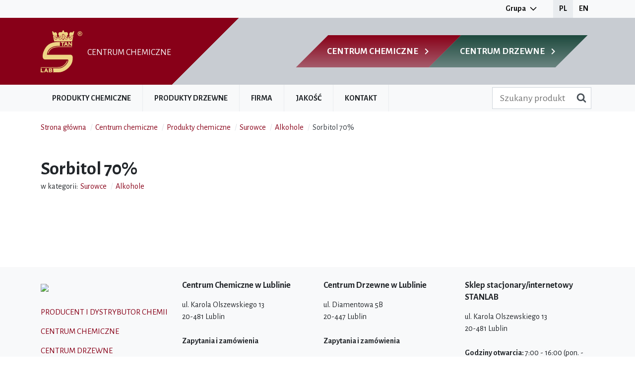

--- FILE ---
content_type: text/html; charset=utf-8
request_url: https://www.stanlab.eu/centrum-chemiczne/produkty-chemiczne/surowce/alkohole/sorbitol-70/
body_size: 12742
content:
<!DOCTYPE html>
<html lang="pl">

<head>
    <meta charset="UTF-8">
    <meta name="viewport" content="width=device-width, initial-scale=1.0">
    <meta http-equiv="X-UA-Compatible" content="ie=edge">

    <title>Sorbitol 70%</title>

    <meta name="title" content="Sorbitol 70%">
    <meta name="description" content="">
    <meta name="keywords" content="">

    <!-- Open Graph / Facebook -->
    <meta property="og:type" content="website">
    <meta property="og:url" content="https://www.stanlab.eu/centrum-chemiczne/produkty-chemiczne/surowce/alkohole/sorbitol-70/">
    <meta property="og:title" content="Sorbitol 70%">
    <meta property="og:description" content="">
    <meta property="og:image" content="https://www.stanlab.eu/site/build/img/logo.png">

    <!-- Twitter -->
    <meta property="twitter:card" content="summary_large_image">
    <meta property="twitter:url" content="https://www.stanlab.eu/centrum-chemiczne/produkty-chemiczne/surowce/alkohole/sorbitol-70/">
    <meta property="twitter:title" content="Sorbitol 70%">
    <meta property="twitter:description" content="">
    <meta property="twitter:image" content="https://www.stanlab.eu/site/build/img/logo.png">

    <link rel="canonical" href="https://www.stanlab.eu/centrum-chemiczne/produkty-chemiczne/surowce/alkohole/sorbitol-70/">



    <link rel="alternate" type="application/rss+xml" title="Rss" href="/rss/" />


    <link rel="apple-touch-icon" sizes="57x57" href="/site/assets/build/img/favicon/apple-icon-57x57.png">
    <link rel="apple-touch-icon" sizes="60x60" href="/site/assets/build/img/favicon/apple-icon-60x60.png">
    <link rel="apple-touch-icon" sizes="72x72" href="/site/assets/build/img/favicon/apple-icon-72x72.png">
    <link rel="apple-touch-icon" sizes="76x76" href="/site/assets/build/img/favicon/apple-icon-76x76.png">
    <link rel="apple-touch-icon" sizes="114x114" href="/site/assets/build/img/favicon/apple-icon-114x114.png">
    <link rel="apple-touch-icon" sizes="120x120" href="/site/assets/build/img/favicon/apple-icon-120x120.png">
    <link rel="apple-touch-icon" sizes="144x144" href="/site/assets/build/img/favicon/apple-icon-144x144.png">
    <link rel="apple-touch-icon" sizes="152x152" href="/site/assets/build/img/favicon/apple-icon-152x152.png">
    <link rel="apple-touch-icon" sizes="180x180" href="/site/assets/build/img/favicon/apple-icon-180x180.png">
    <link rel="icon" type="image/png" sizes="192x192" href="/site/assets/build/img/favicon/android-icon-192x192.png">
    <link rel="icon" type="image/png" sizes="32x32" href="/site/assets/build/img/favicon/favicon-32x32.png">
    <link rel="icon" type="image/png" sizes="96x96" href="/site/assets/build/img/favicon/favicon-96x96.png">
    <link rel="icon" type="image/png" sizes="16x16" href="/site/assets/build/img/favicon/favicon-16x16.png">
    <link rel="manifest" href="/site/assets/build/img/favicon/manifest.json">
    <meta name="msapplication-TileColor" content="#ffffff">
    <meta name="msapplication-TileImage" content="/site/assets/build/img/favicon/ms-icon-144x144.png">
    <meta name="theme-color" content="#db2b1c">


    <link rel="stylesheet" href="/site/assets/build/frontend.css?v=1.6">

    


</head>

<body
    class="no-js centrum-chemiczne"
    data-version="1.6" data-version-date="11-10-2022 11:14">

        <header>
        

        <a class="visually-hidden-focusable skip-to-content d-print-none" href="#tresc">
    Przeskocz do treści
</a>        <a class="visually-hidden-focusable skip-to-menu" href="#menu">
    Przeskocz do menu
</a>
        <div class="header-top">
    <div class="container">
        <div class="row">
            <div class="col-md-12 d-flex justify-content-md-end">
                <div class="dropdown-c act-as-dropdown">
    <a href="#" class="dropdown-trigger act-as-dropdown-trigger" data-target="other-sites">

        <span class="dropdown-trigger__text">
            Grupa
        </span>
        <svg class="dropdown-trigger__icon" xmlns="http://www.w3.org/2000/svg" height="48" width="48" viewBox="0 0 48 48">
    <title>Ikona rozwiń</title>
    <path d="M24 30.75 12 18.75 14.15 16.6 24 26.5 33.85 16.65 36 18.8Z" />
</svg>    </a>
    <ul class="dropdown act-as-dropdown-cont">
        <li class="dropdown__el">
            <a target="_blank" href="https://www.stanchem.pl/" class="dropdown__a">
                Stanchem
            </a>
        </li>
        <li class="dropdown__el">
            <a target="_blank" href="https://www.jarmag.pl/" class="dropdown__a">
                Jarmag
            </a>
        </li>
        <li class="dropdown__el">
            <a target="_blank" href="https://www.standard.pl/" class="dropdown__a">
                Standard
            </a>
        </li>
        <li class="dropdown__el">
            <a target="_blank" href="https://www.sanatorium-revita.pl/" class="dropdown__a">
                Revita
            </a>
        </li>
    </ul>
</div>                <ul class="langs">
        <li class="langs__el">
        <a href="/centrum-chemiczne/produkty-chemiczne/surowce/alkohole/sorbitol-70/" class="langs__a langs__a--current"
            title="Polski">
                                                                        PL
        </a>
    </li>
        <li class="langs__el">
        <a href="/en/chemical-center/chemical-products/raw-materials/alcohols/sorbitol-70/" class="langs__a "
            title="English">
                                                                        EN
        </a>
    </li>
    </ul>            </div>
        </div>
    </div>
</div>
<div class="header-c">
    <div class="container">
        <div class="row">
            <div class="col-md-12">
                <div class="header">

                    <a class="logo" href="/">
                        <span class="logo__title visually-hidden">Strona główna</span>
                        <svg class="logo__svg" width="84" height="85" viewBox="0 0 84 85" fill="none"
                            xmlns="http://www.w3.org/2000/svg">
                            <path
                                d="M45.4836 0C46.1679 0.363582 46.5905 0.949353 46.8321 1.67652C46.9126 1.9391 46.9931 2.22189 47.0534 2.48448C47.3352 3.53482 47.8182 3.9388 48.905 3.959C49.6295 3.9792 50.3742 3.85801 51.0987 3.85801C51.6421 3.85801 52.1855 3.85801 52.7087 3.959C53.5137 4.12059 54.1376 4.60537 54.4798 5.35273C55.0232 6.48388 55.2848 7.65542 54.9024 8.88756C54.7012 9.53393 54.3188 10.0793 53.876 10.5641C53.6144 10.8671 53.3326 11.1296 53.0509 11.4124C52.9502 11.5336 52.8496 11.6548 52.7892 11.776C52.6483 12.079 52.7288 12.2204 52.9905 12.4022C53.3125 12.6244 53.6345 12.8668 53.9163 13.1293C54.0773 13.2707 54.198 13.4727 54.2986 13.6747C54.4798 14.0787 54.3188 14.4221 53.9163 14.5837C53.554 14.7251 53.1716 14.7049 52.8093 14.6039C51.7829 14.3211 50.998 13.7353 50.5955 12.685C50.2132 11.675 50.0119 10.6045 49.871 9.53393C49.871 9.51373 49.871 9.49353 49.8106 9.45313C49.7503 9.75611 49.6899 10.0591 49.6496 10.3621C49.4886 12.0184 49.8911 13.4727 51.0987 14.6443C52.105 15.6138 53.3326 15.9774 54.7012 15.9976C54.7615 15.9976 54.8219 15.9774 54.8622 15.9572C55.2647 15.6542 55.3653 15.1896 55.164 14.7251C55.0433 14.4221 54.9225 14.0989 54.9024 13.7757C54.8622 13.0485 55.7074 12.5436 56.3313 12.9274C56.8546 13.2505 56.9753 13.5737 56.8345 14.1393C56.7741 14.3817 56.6533 14.6039 56.5326 14.8261C56.3313 15.2098 56.3716 15.634 56.6936 15.9572C56.7338 15.9976 56.8143 16.0178 56.8546 16.0178C58.4848 16.1996 59.8533 15.6542 60.6986 14.0989C61.2017 13.1293 61.4432 12.0992 61.5841 11.0287C61.6445 10.5641 61.6847 10.0995 61.7451 9.61472C61.4231 9.67532 61.3225 9.89751 61.2621 10.1197C61.1212 10.6045 61.0206 11.0892 60.92 11.574C60.8596 11.8568 60.7791 12.1598 60.7187 12.4426C60.5376 13.1899 60.1149 13.7959 59.5313 14.2807C59.0885 14.6443 58.5854 14.8463 57.9816 14.7049C57.2169 14.5231 56.9351 13.7555 57.4382 13.1293C57.6194 12.9072 57.8609 12.7052 58.1225 12.5638C58.3036 12.4426 58.364 12.3214 58.3238 12.1396C58.2634 11.7962 58.1628 11.473 58.1024 11.1296C57.9212 10.2611 57.6596 9.39253 57.5791 8.50378C57.3577 6.32228 58.3841 4.74676 60.6382 3.9792C61.1011 3.81761 61.5439 3.89841 61.9665 4.12059C62.1879 4.24179 62.4093 4.38318 62.6306 4.50438C62.7111 4.54477 62.7916 4.60537 62.8923 4.64577C63.496 4.90836 63.7979 4.84776 64.1602 4.28219C64.4017 3.9186 64.6029 3.53482 64.8444 3.17124C65.4885 2.24209 66.5149 1.85831 67.5815 2.14109C67.4608 2.72686 67.3601 3.33283 67.2394 3.9186C66.8973 5.45373 66.5551 6.98885 66.2331 8.52398C66.1325 8.96835 65.891 9.29154 65.5086 9.53393C65.2671 9.67532 65.0457 9.81671 64.8243 9.9783C64.5426 10.1803 64.2407 10.4025 63.9992 10.6449C63.4759 11.17 63.1539 11.776 63.1539 12.5436C63.1338 13.5535 62.9929 14.5433 62.6709 15.4926C62.5501 15.8764 62.3891 16.2602 62.1677 16.6238C61.5841 17.6337 60.6583 18.0579 59.5112 17.8761C58.7263 17.7549 57.9816 17.5327 57.2169 17.3711C57.0558 17.3307 56.8948 17.3105 56.6936 17.2903C56.7338 17.3509 56.754 17.3913 56.7942 17.4317C57.8407 18.2397 59.008 18.7043 60.3564 18.6235C61.3023 18.5629 62.0067 18.0983 62.53 17.3105C62.9929 16.6036 63.174 15.8158 63.2747 14.9877C63.3753 14.0787 63.5162 13.1899 63.7174 12.3012C63.7979 11.9376 63.9992 11.5538 64.2206 11.2508C64.5828 10.7257 65.1866 10.6045 65.7904 10.8267C65.6897 11.3922 65.5891 11.9578 65.4885 12.5436C65.0256 14.9675 64.5828 17.3913 64.0998 19.8152C63.9388 20.6232 63.7174 21.4109 63.5162 22.2189C63.4759 22.4209 63.3552 22.5017 63.1539 22.5017C51.2798 22.5017 39.3856 22.5017 27.5115 22.5017C27.2901 22.5017 27.1895 22.4209 27.1492 22.2189C26.9077 21.1685 26.6058 20.1182 26.4046 19.0477C25.8813 16.4016 25.3983 13.7555 24.9153 11.1094C24.8952 11.0287 24.8952 10.9277 24.875 10.8469C25.5392 10.6045 26.1228 10.7863 26.5253 11.372C26.8675 11.877 27.0285 12.4426 27.1291 13.0284C27.27 13.8969 27.3505 14.7655 27.4712 15.6138C27.5719 16.3006 27.8134 16.947 28.2159 17.5125C28.9404 18.5023 29.9467 18.8053 31.114 18.6639C32.1001 18.5427 32.9856 18.1589 33.7705 17.5529C33.8108 17.5125 33.8712 17.4721 33.8913 17.3711C33.6699 17.4115 33.4485 17.4519 33.2272 17.4923C32.5429 17.6539 31.8586 17.8357 31.1542 17.9569C29.9266 18.1589 29.0008 17.6741 28.3769 16.6036C27.914 15.7754 27.7127 14.8665 27.592 13.9373C27.5115 13.3313 27.4914 12.7254 27.431 12.1396C27.4109 12.0184 27.3907 11.8972 27.3505 11.7962C27.0486 11.069 26.5052 10.5439 25.8612 10.1197C25.5794 9.9379 25.2977 9.75611 25.036 9.59452C24.714 9.39253 24.4927 9.10975 24.4122 8.72597C24.0499 7.04945 23.6675 5.37293 23.3052 3.69642C23.2046 3.23184 23.1241 2.74706 23.0436 2.28249C24.0096 2.0401 25.0562 2.28249 25.6801 3.15104C25.9216 3.47423 26.1228 3.83781 26.3442 4.20139C26.8473 5.02955 27.1694 5.13054 28.0146 4.64577C28.236 4.52457 28.4574 4.38318 28.6788 4.26199C29.1215 4.0196 29.6046 3.9792 30.0674 4.14079C31.2951 4.58517 32.3215 5.29214 32.8045 6.58487C33.1467 7.45343 33.1467 8.36238 32.9856 9.25114C32.8246 10.1399 32.5831 11.0085 32.3618 11.877C32.3416 11.9174 32.3416 11.978 32.3215 12.0184C32.2209 12.5234 32.2209 12.5032 32.6435 12.786C32.8045 12.887 32.9454 13.0082 33.0662 13.1495C33.3479 13.4525 33.529 13.8161 33.3479 14.2403C33.1668 14.6847 32.7844 14.8463 32.3416 14.8867C31.758 14.9271 31.3152 14.6443 30.8926 14.2807C30.1681 13.6343 29.8662 12.786 29.6851 11.8568C29.5844 11.3114 29.4435 10.7661 29.3027 10.2409C29.2423 10.0187 29.1215 9.81671 28.8197 9.75611C28.88 10.3015 28.9404 10.8469 29.0209 11.3518C29.1417 12.2204 29.3429 13.0687 29.7052 13.8565C30.2284 15.0483 31.0737 15.8764 32.402 16.0986C32.7643 16.1592 33.1467 16.1592 33.5089 16.1592C34.0523 16.139 34.3542 15.5532 34.1127 15.0483C33.9718 14.7655 33.8309 14.4625 33.7504 14.1595C33.6297 13.6545 33.9114 13.1899 34.3743 12.988C34.8171 12.8062 35.3001 12.9678 35.5818 13.3919C35.7831 13.6747 35.7429 13.9979 35.6624 14.3009C35.6221 14.5029 35.5215 14.6847 35.441 14.8665C35.1995 15.3512 35.4007 15.6946 35.763 16.0784C35.8032 16.1188 35.9039 16.1188 35.9642 16.1188C38.6208 16.0784 40.5529 14.4423 40.9554 11.9376C41.056 11.2306 40.9956 10.2409 40.7743 9.57432C40.7139 9.93791 40.6937 10.2207 40.6334 10.5237C40.4925 11.3518 40.2912 12.18 39.9692 12.9678C39.5063 14.0787 38.6007 14.6039 37.4938 14.8059C37.2523 14.8463 36.9705 14.8059 36.729 14.7251C36.2862 14.5837 36.1252 14.2201 36.3265 13.7959C36.4271 13.5737 36.568 13.3717 36.7491 13.2101C37.0309 12.9476 37.3529 12.7254 37.6749 12.5032C37.8963 12.3416 37.9768 12.2002 37.8762 11.9578C37.7957 11.7962 37.6749 11.6346 37.5542 11.4932C37.1919 11.0892 36.8095 10.7055 36.4472 10.2813C35.5013 9.10975 35.3806 7.79681 35.8032 6.40308C35.8435 6.30209 35.8636 6.18089 35.9039 6.0799C36.3869 4.68617 37.3529 3.959 38.8221 3.9388C39.3655 3.9388 39.929 4.0398 40.4724 4.0398C41.0963 4.0398 41.7202 4.0398 42.344 3.959C42.9277 3.87821 43.3101 3.49443 43.4912 2.92885C43.612 2.56527 43.6925 2.20169 43.8132 1.83811C44.0346 1.09075 44.4774 0.484776 45.1616 0.080796C45.222 0 45.3428 0 45.4836 0ZM55.003 17.3711C54.9829 17.3509 54.9628 17.3307 54.9427 17.3105C54.9225 17.3105 54.9024 17.3105 54.9024 17.3105C54.8219 17.3307 54.7414 17.3509 54.6609 17.3711C53.4735 17.7145 52.266 17.9367 51.0182 17.7953C49.4283 17.6135 48.261 16.6642 47.8182 15.1088C47.5566 14.1999 47.4962 13.2505 47.5566 12.3012C47.5968 11.5538 47.6572 10.7863 47.6169 10.0389C47.5767 8.94815 47.0736 8.20079 46.027 7.75641C45.0409 7.35243 43.3705 8.0392 43.0686 9.19054C42.8874 9.89751 42.8472 10.5843 42.9076 11.3114C43.0082 12.4224 43.0484 13.5333 42.8472 14.6443C42.5453 16.3006 41.539 17.3913 39.929 17.7347C38.9629 17.9367 38.017 17.8761 37.051 17.6741C36.568 17.5731 36.085 17.4317 35.5215 17.3105C35.6624 17.4519 35.7227 17.5529 35.8234 17.6135C36.0649 17.7751 36.3265 17.9367 36.6083 18.0377C37.9969 18.5629 39.4057 18.6235 40.8145 18.1589C42.1025 17.7347 43.0082 16.8864 43.4308 15.5936C43.6522 14.9069 43.6925 14.1999 43.6723 13.4727C43.6321 12.4022 43.6321 11.3114 43.6522 10.2207C43.6522 9.91771 43.7327 9.57432 43.8736 9.31174C44.1956 8.74616 45.0207 8.48358 45.7453 8.68557C46.349 8.86736 46.8321 9.21074 46.8522 10.0389C46.8723 10.9479 46.8723 11.8366 46.8723 12.7456C46.8723 13.4323 46.8119 14.1191 46.9126 14.8059C47.1339 16.4016 47.9993 17.5327 49.5289 18.0781C50.0723 18.2801 50.6559 18.3811 51.2194 18.4215C52.266 18.5023 53.2924 18.3609 54.2383 17.8761C54.5402 17.7549 54.7615 17.5529 55.003 17.3711ZM45.2824 19.6536C45.9868 19.7344 46.4698 19.1284 46.4698 18.3609C46.4698 17.5327 45.9465 17.1085 45.3025 17.0883C44.739 17.0681 44.095 17.4923 44.1151 18.4013C44.1352 19.189 44.578 19.6738 45.2824 19.6536Z"
                                fill="#EED484"></path>
                            <path
                                d="M38.7822 23.6125C38.7822 26.3393 38.7822 29.0258 38.7822 31.7325C38.6815 31.7325 38.6212 31.7527 38.5407 31.7325C36.7092 31.6517 34.8778 31.6517 33.0464 31.7729C29.3835 32.0355 25.8213 32.7626 22.5006 34.4391C18.073 36.661 14.9937 40.0747 13.4642 44.8416C13.0617 46.0536 12.8202 47.3059 12.7598 48.5784C12.7397 48.841 12.7598 49.1036 12.7598 49.4066C12.9208 49.4066 13.0214 49.4066 13.1422 49.4066C28.4577 49.4066 43.7733 49.4066 59.0688 49.4066C59.8537 49.4066 60.6386 49.4672 61.3832 49.7096C62.953 50.2348 63.8385 51.3659 64.2813 52.9212C64.5429 53.8302 64.6637 54.7795 64.6435 55.7289C64.6033 58.2538 64.402 60.7786 63.7781 63.2429C62.9731 66.3738 61.5241 69.2016 59.592 71.7871C55.426 77.3822 50.1129 81.4422 43.5117 83.7247C40.9557 84.6134 38.3193 85.0376 35.6023 84.9972C31.9395 84.9568 28.2565 84.9366 24.5936 84.9164C24.5333 84.9164 24.4729 84.9164 24.3723 84.9164C25.137 84.3711 25.7207 83.7247 25.8012 82.7753C25.8817 81.7654 25.2377 81.1796 24.493 80.6948C25.6804 79.4223 25.6804 78.6345 24.5131 76.8772C24.654 76.8772 24.7748 76.8772 24.8955 76.8772C28.0351 76.8974 31.1747 76.9378 34.3143 76.958C35.3407 76.958 36.3671 76.958 37.3935 76.8974C39.7079 76.7762 41.9218 76.1501 43.9746 75.0997C48.6638 72.696 52.2462 69.1612 54.6814 64.4548C55.1644 63.5257 55.5065 62.5561 55.6474 61.526C55.7279 60.9402 55.7279 60.3545 55.4864 59.7889C55.3254 59.4455 55.1241 59.2031 54.7015 59.1627C54.0374 59.1223 53.3732 58.9809 52.7091 58.9809C39.2249 58.9607 25.7408 58.9809 12.2567 58.9809C11.2101 58.9809 10.1837 59.0011 9.13719 59.0011C8.45292 59.0011 7.78878 58.9203 7.14476 58.6981C5.75609 58.1932 4.93094 57.163 4.46806 55.8097C4.12592 54.7997 4.00517 53.7696 3.98504 52.7192C3.94479 50.9619 4.1863 49.245 4.42781 47.5079C4.66931 45.9122 5.29321 44.4376 5.87685 42.9631C6.98375 40.0747 8.35229 37.3074 10.1233 34.7623C13.4239 29.9954 17.8918 26.9251 23.4264 25.3294C25.7005 24.683 27.9949 24.2791 30.3294 24.0165C33.0665 23.7135 35.8036 23.6125 38.5407 23.5923C38.6212 23.6125 38.7017 23.6125 38.7822 23.6125Z"
                                fill="#EED484"></path>
                            <path
                                d="M53.2523 61.4053C53.5944 61.5265 53.9164 61.6477 54.2787 61.7689C54.0976 62.1728 53.9366 62.5566 53.7756 62.9202C52.1454 66.4752 49.8913 69.5455 46.7517 71.9289C44.1354 73.9286 41.1971 75.181 37.9166 75.6052C37.0713 75.7264 36.226 75.7668 35.3606 75.7668C23.6677 75.7668 11.9948 75.7668 0.301884 75.7668C0.201256 75.7668 0.120753 75.7668 0 75.7668C0 75.4032 0 75.0396 0 74.6558C0.100628 74.6558 0.18113 74.6558 0.281758 74.6558C11.5923 74.6558 22.923 74.676 34.2336 74.6356C41.5794 74.6154 47.2146 71.424 51.1995 65.2633C51.9441 64.1321 52.5479 62.9202 53.0913 61.6679C53.1718 61.6073 53.212 61.5265 53.2523 61.4053Z"
                                fill="#EED484"></path>
                            <path
                                d="M15.5367 46.9626C15.1342 46.8616 14.7719 46.7404 14.3694 46.6394C14.6512 45.589 14.9933 44.5993 15.416 43.6297C17.2474 39.5091 20.3266 36.7015 24.4523 34.9846C26.5655 34.116 28.7793 33.5908 31.0334 33.2879C33.4485 32.9647 35.8636 32.8637 38.2987 32.9445C38.5403 32.9445 38.7818 32.9445 39.0233 32.9445C47.0131 32.9445 54.9829 32.9445 62.9727 32.9445C63.0733 32.9445 63.174 32.9445 63.2947 32.9445C63.2947 33.2879 63.2947 33.611 63.2947 33.9746C63.1538 33.9746 63.0331 33.9746 62.9123 33.9746C55.969 33.9746 49.0458 33.9746 42.1025 33.9746C40.3314 33.9746 38.5403 33.9544 36.7692 33.9544C33.6497 33.9746 30.5504 34.2978 27.5316 35.1664C24.9152 35.9137 22.5002 37.0651 20.4272 38.8426C18.0122 40.9231 16.4424 43.5287 15.5971 46.599C15.5971 46.7202 15.577 46.801 15.5367 46.9626Z"
                                fill="#EED484"></path>
                            <path
                                d="M16.5833 84.9569C16.5833 82.2502 16.5833 79.5839 16.5833 76.8975C16.684 76.8975 16.7846 76.8975 16.8651 76.8975C18.4349 76.8975 20.0047 76.8975 21.5745 76.8975C21.7556 76.8975 21.9367 76.9581 22.0978 77.0389C22.9229 77.5438 23.5267 78.8972 22.782 79.9879C22.6411 80.1899 22.4801 80.4121 22.3191 80.6343C22.3996 80.6949 22.46 80.7353 22.5204 80.7959C23.0437 81.1998 23.426 81.6846 23.5468 82.331C23.7078 83.1591 23.3657 83.7853 22.7216 84.2499C22.1179 84.6741 21.4336 84.8559 20.7091 84.9165C20.1858 84.9569 19.6424 84.9367 19.1192 84.9569C18.2739 84.9569 17.4487 84.9569 16.5833 84.9569ZM18.5758 81.6442C18.5758 82.2098 18.5758 82.7552 18.5758 83.3813C19.0387 83.3813 19.5217 83.4015 19.9846 83.3813C20.2865 83.3611 20.6085 83.3207 20.9103 83.2601C21.333 83.1591 21.5141 82.8764 21.494 82.432C21.4739 82.0482 21.2122 81.6846 20.8298 81.6644C20.0852 81.624 19.3405 81.6442 18.5758 81.6442ZM18.5959 79.9273C19.1795 79.9273 19.7229 79.9273 20.2663 79.9273C20.4475 79.9273 20.6286 79.8869 20.8097 79.8263C21.1116 79.7051 21.2927 79.4223 21.2324 79.1193C21.172 78.776 20.9103 78.5538 20.5682 78.5336C20.0047 78.5134 19.4211 78.5134 18.8575 78.4932C18.777 78.4932 18.6965 78.4932 18.616 78.4932C18.5959 78.9982 18.5959 79.4425 18.5959 79.9273Z"
                                fill="#EED484"></path>
                            <path
                                d="M63.3351 23.6125C63.3351 26.3393 63.3351 29.046 63.3351 31.7729C62.8923 31.7729 62.4496 31.7527 62.0068 31.7729C61.6647 31.7931 61.4634 31.6719 61.242 31.4093C60.0949 29.9348 58.9276 28.4602 57.7804 27.0059C57.7201 26.9251 57.6597 26.8443 57.5389 26.7231C57.5389 28.44 57.5389 30.0762 57.5389 31.7527C56.9351 31.7527 56.3515 31.7527 55.7477 31.7527C55.7477 29.046 55.7477 26.3393 55.7477 23.5923C56.3314 23.5923 56.8748 23.5923 57.4383 23.5923C57.4987 23.5923 57.5792 23.6933 57.6395 23.7741C58.8672 25.3496 60.0747 26.9251 61.3024 28.5006C61.3628 28.5612 61.4232 28.642 61.5238 28.743C61.5238 26.9857 61.5238 25.3092 61.5238 23.5923C62.1477 23.6125 62.7313 23.6125 63.3351 23.6125Z"
                                fill="#EED484"></path>
                            <path
                                d="M55.2044 31.7729C54.5201 31.7729 53.8761 31.7729 53.2119 31.7729C53.1516 31.7729 53.0509 31.6719 53.0308 31.6113C52.8497 31.1669 52.6686 30.7023 52.4874 30.2378C52.4271 30.0964 52.3667 30.0358 52.2057 30.0358C51.3604 30.0358 50.495 30.0358 49.6497 30.0358C49.5088 30.0358 49.4485 30.0762 49.4082 30.2176C49.2271 30.7023 49.046 31.1669 48.8447 31.6315C48.8246 31.6921 48.7239 31.7729 48.6636 31.7729C48.0598 31.7931 47.4762 31.7729 46.8523 31.7729C46.9328 31.5305 46.9931 31.3083 47.0736 31.1063C48.0397 28.6824 48.9856 26.2788 49.9516 23.8549C50.0321 23.6529 50.1126 23.5923 50.334 23.5923C50.7768 23.6125 51.1994 23.5923 51.6422 23.6125C51.7227 23.6125 51.8434 23.6933 51.8635 23.7539C52.9704 26.3797 54.0572 29.0258 55.1641 31.6517C55.1641 31.6719 55.1843 31.7123 55.2044 31.7729ZM51.7428 28.3188C51.461 27.5715 51.1994 26.8443 50.9378 26.1374C50.9176 26.1374 50.8975 26.1374 50.8774 26.1374C50.656 26.8645 50.4346 27.5715 50.2132 28.3188C50.7164 28.3188 51.1994 28.3188 51.7428 28.3188Z"
                                fill="#EED484"></path>
                            <path
                                d="M15.2349 84.9368C14.5506 84.9368 13.8865 84.9368 13.2425 84.9368C13.1821 84.9368 13.1016 84.856 13.0613 84.7752C12.8601 84.3309 12.6789 83.8663 12.5179 83.4017C12.4576 83.2603 12.3972 83.2199 12.2563 83.2199C11.411 83.2199 10.5456 83.2199 9.70035 83.2199C9.55947 83.2199 9.49909 83.2805 9.45884 83.4017C9.27771 83.8663 9.09658 84.3309 8.89533 84.7954C8.8752 84.856 8.7947 84.9166 8.75445 84.9166C8.15068 84.9166 7.54691 84.9166 6.90289 84.9166C6.9834 84.6944 7.02365 84.5127 7.10415 84.3309C8.07018 81.9272 9.0362 79.5235 10.0022 77.1198C10.0626 76.938 10.1632 76.8774 10.3444 76.8774C10.7871 76.8976 11.2098 76.8774 11.6525 76.8774C11.7934 76.8774 11.8538 76.8976 11.9142 77.039C12.9808 79.5841 14.0676 82.1494 15.1343 84.6944C15.1745 84.7752 15.1946 84.856 15.2349 84.9368ZM11.7733 81.5232C11.4915 80.7758 11.2299 80.0689 10.9481 79.3417C10.928 79.3417 10.9079 79.3417 10.8878 79.3417C10.6664 80.0689 10.445 80.7758 10.2035 81.503C10.767 81.5232 11.25 81.5232 11.7733 81.5232Z"
                                fill="#EED484"></path>
                            <path
                                d="M40.4525 25.2489C40.4525 24.6833 40.4525 24.1582 40.4525 23.6128C42.9682 23.6128 45.504 23.6128 48.0197 23.6128C48.0197 24.1582 48.0197 24.6833 48.0197 25.2287C47.0738 25.2287 46.1279 25.2287 45.1619 25.2287C45.1619 27.4102 45.1619 29.5715 45.1619 31.753C44.538 31.753 43.9342 31.753 43.3103 31.753C43.3103 29.5917 43.3103 27.4304 43.3103 25.2489C42.3443 25.2489 41.3984 25.2489 40.4525 25.2489Z"
                                fill="#EED484"></path>
                            <path
                                d="M79.2344 2.26221C81.7098 2.26221 83.7425 4.3831 83.7425 6.92817C83.7425 9.49345 81.6696 11.5537 79.0533 11.5537C76.4973 11.5537 74.4646 9.47325 74.4646 6.86758C74.4646 4.28211 76.5577 2.26221 79.2344 2.26221ZM82.8369 6.90798C82.8369 4.84768 81.2067 3.19136 79.1539 3.19136C77.081 3.19136 75.4105 4.82748 75.3904 6.84738C75.3904 8.92787 77.0407 10.5842 79.1136 10.6044C81.1463 10.6044 82.8167 8.94807 82.8369 6.90798Z"
                                fill="#EED484"></path>
                            <path
                                d="M2.05306 83.3207C3.4216 83.3207 4.70964 83.3207 6.03792 83.3207C6.03792 83.8661 6.03792 84.3913 6.03792 84.9165C4.06562 84.9165 2.11343 84.9165 0.121002 84.9165C0.121002 82.23 0.121002 79.5637 0.121002 76.8975C0.744895 76.8975 1.36879 76.8975 2.05306 76.8975C2.05306 79.0386 2.05306 81.1594 2.05306 83.3207Z"
                                fill="#EED484"></path>
                            <path
                                d="M79.8181 7.21111C80.5024 7.79688 80.8244 8.60484 81.3074 9.3522C80.8646 9.3522 80.4822 9.3522 80.0999 9.3522C80.0596 9.3522 80.0194 9.25121 79.9791 9.19061C79.7376 8.76643 79.5162 8.34225 79.2747 7.91807C79.0131 7.4535 78.5703 7.31211 78.0471 7.3525C78.0471 8.01907 78.0471 8.66544 78.0471 9.332C77.7049 9.332 77.3829 9.332 77.0408 9.332C77.0408 7.71608 77.0408 6.10017 77.0408 4.46405C77.1011 4.46405 77.1615 4.44385 77.2018 4.44385C78.0471 4.46405 78.8923 4.42365 79.7376 4.48425C80.5627 4.54484 80.9854 5.02962 81.0055 5.77698C81.0256 6.40315 80.7238 6.86773 80.0999 7.08992C79.9992 7.15051 79.9187 7.17071 79.8181 7.21111ZM78.0471 6.60514C78.5703 6.54454 79.0735 6.52434 79.5565 6.42335C79.959 6.34255 80.0999 5.93857 79.8584 5.61539C79.7577 5.4942 79.5766 5.373 79.4156 5.3528C78.9728 5.29221 78.5099 5.27201 78.0471 5.25181C78.0471 5.71638 78.0471 6.12036 78.0471 6.60514Z"
                                fill="#EED484"></path>
                        </svg>
                                                                                                                        <span class="logo__extra">Centrum chemiczne</span>
                    </a>


                    <ul class="sub-sites  sub-sites--has-current">

    <li class="sub-sites__el sub-sites__el--chem">
        <a href="/centrum-chemiczne/" class="sub-sites__a sub-sites__a--chemsub-sites__a--current         ">
            <span class="sub-sites__text">Centrum chemiczne</span>
            <svg class="sub-sites__icon" version="1.1" xmlns="http://www.w3.org/2000/svg" width="24" height="24"
    viewBox="0 0 24 24" role="presentation">
    <title>Ikona klawisza w prawo</title>
    <path d="M8.578 16.359l4.594-4.594-4.594-4.594 1.406-1.406 6 6-6 6z"></path>
</svg>        </a>
    </li>
    <li class="sub-sites__el sub-sites__el--drz">
        <a href="/centrum-drzewne/" class="sub-sites__a
            sub-sites__a--drz ">
            <span class="sub-sites__text">Centrum drzewne</span>
            <svg class="sub-sites__icon" version="1.1" xmlns="http://www.w3.org/2000/svg" width="24" height="24"
    viewBox="0 0 24 24" role="presentation">
    <title>Ikona klawisza w prawo</title>
    <path d="M8.578 16.359l4.594-4.594-4.594-4.594 1.406-1.406 6 6-6 6z"></path>
</svg>        </a>
    </li>

</ul>                    <a id="menu-trigger" class="menu-trigger menu-trigger--closed" href="#" aria-label="Otwórz menu" title="Otwórz menu">

    <svg class="menu-trigger__icon menu-trigger__icon--open" xmlns="http://www.w3.org/2000/svg" height="48" width="48"
        viewBox="0 0 48 48" role="img">
        <title>
            Ikona menu
        </title>
        <path d="M6 36V33H42V36ZM6 25.5V22.5H42V25.5ZM6 15V12H42V15Z" />
    </svg>


    <svg class="menu-trigger__icon menu-trigger__icon--close" version="1.1" xmlns="http://www.w3.org/2000/svg"
        width="24" height="24" viewBox="0 0 24 24" role="img">
        <title>
            Ikona zamknij</title>
        <path
            d="M18.984 6.422l-5.578 5.578 5.578 5.578-1.406 1.406-5.578-5.578-5.578 5.578-1.406-1.406 5.578-5.578-5.578-5.578 1.406-1.406 5.578 5.578 5.578-5.578z">
        </path>
    </svg>
</a>
                </div>


            </div>
        </div>
    </div>
</div>

<div class="menu-c" id="menu-c">

    <div class="container">
        <div class="row">
            <div class="col-md-12">
                <div class="menu-c__inner">
                    <ul class="menu menu--visible "  id="menu"
    >
    
    <li class="menu__el  menu__el--has-sub">
        <a class="menu__link" href="/centrum-chemiczne/produkty-chemiczne/" >Produkty chemiczne</a>
                <ul class="menu__sub">
                        <li class="menu__sub-el">
                <a class="menu__sub-link" href="/centrum-chemiczne/produkty-chemiczne/surowce/" >Surowce</a>
            </li>
                        <li class="menu__sub-el">
                <a class="menu__sub-link" href="/centrum-chemiczne/produkty-chemiczne/odczynniki/" >Odczynniki</a>
            </li>
                        <li class="menu__sub-el">
                <a class="menu__sub-link" href="/centrum-chemiczne/produkty-chemiczne/wyposazenie-laboratorium/" >Wyposażenie laboratorium</a>
            </li>
                        <li class="menu__sub-el">
                <a class="menu__sub-link" href="/centrum-chemiczne/produkty-chemiczne/dodatki-spozywcze/" >Dodatki spożywcze</a>
            </li>
                        <li class="menu__sub-el">
                <a class="menu__sub-link" href="/centrum-chemiczne/produkty-chemiczne/zywnosc/" >Żywność</a>
            </li>
                        <li class="menu__sub-el">
                <a class="menu__sub-link" href="/centrum-chemiczne/produkty-chemiczne/nawozy/" >Nawozy</a>
            </li>
                    </ul>
            </li>

    
    <li class="menu__el  menu__el--has-sub">
        <a class="menu__link" href="/centrum-drzewne/produkty-drzewne/" >Produkty drzewne</a>
                <ul class="menu__sub">
                        <li class="menu__sub-el">
                <a class="menu__sub-link" href="/centrum-drzewne/produkty-drzewne/branza-reklamowa/" >Branża reklamowa</a>
            </li>
                        <li class="menu__sub-el">
                <a class="menu__sub-link" href="/centrum-drzewne/produkty-drzewne/hale-i-konstrukcje-lekkie/" >Hale i konstrukcje lekkie</a>
            </li>
                        <li class="menu__sub-el">
                <a class="menu__sub-link" href="/centrum-drzewne/produkty-drzewne/transport/" >Transport</a>
            </li>
                        <li class="menu__sub-el">
                <a class="menu__sub-link" href="/centrum-drzewne/produkty-drzewne/meblarstwo/" >Meblarstwo</a>
            </li>
                        <li class="menu__sub-el">
                <a class="menu__sub-link" href="/centrum-drzewne/produkty-drzewne/branza-budowlana/" >Branża budowlana</a>
            </li>
                        <li class="menu__sub-el">
                <a class="menu__sub-link" href="/centrum-drzewne/produkty-drzewne/branza-opakowaniowa/" >Branża opakowaniowa</a>
            </li>
                    </ul>
            </li>

    
    <li class="menu__el  menu__el--has-sub">
        <a class="menu__link" href="/o-firmie/" >Firma</a>
                <ul class="menu__sub">
                        <li class="menu__sub-el">
                <a class="menu__sub-link" href="/o-firmie/aktualnosci/" >Aktualności</a>
            </li>
                        <li class="menu__sub-el">
                <a class="menu__sub-link" href="/o-firmie/dane-firmy/" >Dane firmy</a>
            </li>
                        <li class="menu__sub-el">
                <a class="menu__sub-link" href="/o-firmie/osiagniecia/" >Osiągnięcia</a>
            </li>
                        <li class="menu__sub-el">
                <a class="menu__sub-link" href="/o-firmie/informacja-o-realizowanej-strategii-podatkowej/" >Informacja o realizowanej strategii podatkowej</a>
            </li>
                        <li class="menu__sub-el">
                <a class="menu__sub-link" href="/o-firmie/galeria/" >Galeria</a>
            </li>
                        <li class="menu__sub-el">
                <a class="menu__sub-link" href="/o-firmie/multimedia/" >Multimedia</a>
            </li>
                        <li class="menu__sub-el">
                <a class="menu__sub-link" href="/o-firmie/status-duzego-przedsiebiorcy/" >Status dużego przedsiębiorcy</a>
            </li>
                        <li class="menu__sub-el">
                <a class="menu__sub-link" href="/o-firmie/zgloszenia-sygnalistow/" >Zgłoszenia sygnalistów</a>
            </li>
                    </ul>
            </li>

    
    <li class="menu__el  menu__el--has-sub">
        <a class="menu__link" href="/jakosc/" >Jakość</a>
                <ul class="menu__sub">
                        <li class="menu__sub-el">
                <a class="menu__sub-link" href="/jakosc/polityka-jakosci/" >Polityka jakości</a>
            </li>
                        <li class="menu__sub-el">
                <a class="menu__sub-link" href="/jakosc/polityka-ochrony-srodowiska/" >Polityka ochrony środowiska</a>
            </li>
                        <li class="menu__sub-el">
                <a class="menu__sub-link" href="/jakosc/polityka-biznesu/" >Polityka biznesu</a>
            </li>
                        <li class="menu__sub-el">
                <a class="menu__sub-link" href="/jakosc/reach/" >REACH</a>
            </li>
                    </ul>
            </li>

    
    <li class="menu__el  menu__el--has-sub">
        <a class="menu__link" href="/kontakt/" >Kontakt</a>
                <ul class="menu__sub">
                        <li class="menu__sub-el">
                <a class="menu__sub-link" href="/kontakt/rodo/" >RODO</a>
            </li>
                        <li class="menu__sub-el">
                <a class="menu__sub-link" href="/kontakt/polityka-prywatnosci/" >Polityka prywatności</a>
            </li>
                        <li class="menu__sub-el">
                <a class="menu__sub-link" href="/kontakt/wyszukiwarka/" >Wyszukiwarka</a>
            </li>
                        <li class="menu__sub-el">
                <a class="menu__sub-link" href="/kontakt/mapa-strony/" >Mapa strony</a>
            </li>
                        <li class="menu__sub-el">
                <a class="menu__sub-link" href="/kontakt/kariera/" >Kariera</a>
            </li>
                    </ul>
            </li>

    </ul>                    <form method="GET" action="/wyszukiwarka-produktow/" class="search-form">

    <label for="search-products-q" class="form-label visually-hidden">
        Wpisz szukaną frazę by znaleźć produkt
    </label>
    <input id="search-products-q" name="q" class="form-input form-input--block" type="text"
        value="" placeholder="Szukany produkt">

    <button class="submit-btn" type="submit" name="submit"><span
            class="submit-btn__text visually-hidden">Szukaj
        </span>
        <svg class="submit-btn__icon" version="1.1" xmlns="http://www.w3.org/2000/svg" width="26" height="28"
    viewBox="0 0 26 28" role="presentation">
    <title>Ikona wyszukiwania</title>
    <path
        d="M18 13c0-3.859-3.141-7-7-7s-7 3.141-7 7 3.141 7 7 7 7-3.141 7-7zM26 26c0 1.094-0.906 2-2 2-0.531 0-1.047-0.219-1.406-0.594l-5.359-5.344c-1.828 1.266-4.016 1.937-6.234 1.937-6.078 0-11-4.922-11-11s4.922-11 11-11 11 4.922 11 11c0 2.219-0.672 4.406-1.937 6.234l5.359 5.359c0.359 0.359 0.578 0.875 0.578 1.406z">
    </path>
</svg>    </button>

</form>                </div>
            </div>
        </div>
    </div>
</div>
<div class="breadcrumb-c">
    <div class="container">
        <div class="row">
            <div class="col-md-12">
                                <ul class="breadcrumb">
        <li class="breadcrumb__el ">
        <a href="/" class="breadcrumb__a">Strona główna</a>
    </li>
        <li class="breadcrumb__el ">
        <a href="/centrum-chemiczne/" class="breadcrumb__a">Centrum chemiczne</a>
    </li>
        <li class="breadcrumb__el ">
        <a href="/centrum-chemiczne/produkty-chemiczne/" class="breadcrumb__a">Produkty chemiczne</a>
    </li>
        <li class="breadcrumb__el ">
        <a href="/centrum-chemiczne/produkty-chemiczne/surowce/" class="breadcrumb__a">Surowce</a>
    </li>
        <li class="breadcrumb__el ">
        <a href="/centrum-chemiczne/produkty-chemiczne/surowce/alkohole/" class="breadcrumb__a">Alkohole</a>
    </li>
        <li class="breadcrumb__el breadcrumb__el--last">
        Sorbitol 70%
    </li>
</ul>
                            </div>
        </div>
    </div>
</div>    </header>
    

    <main>
<div class="page-c">

    <div id="tresc">
        

<div class="container">
    <div class="row">
        <div class="col-md-12">
            <div class="block">



                

<div class="product-view">

    <h1 class="page-title product-view__title">Sorbitol 70%</h1>

    <div class="product-view__categories">
        <span class="breadcrumb-pre">w kategorii:</span>
        <ul class="breadcrumb">
            <li class="breadcrumb__el">
                <a href="/centrum-chemiczne/produkty-chemiczne/surowce/" class="breadcrumb__a">
                    Surowce
                </a>

            </li>
            <li class="breadcrumb__el">
                <a href="/centrum-chemiczne/produkty-chemiczne/surowce/alkohole/" class="breadcrumb__a">
                    Alkohole
                </a>

            </li>
        </ul>
    </div>

    <div class="row product-view__cols">
        <div class="col-md-8 product-view__left">
            
            <dl class="features">
                
                
                
                
                
                
                
            </dl>
        </div>
        <div class="col-md-4 product-view__right">
                    </div>
    </div>
</div>

            </div>

        </div>
    </div>
</div>



    </div>

</div>
</main>


        <footer>
        <div class="footer">
    <div class="container">
        <div class="row">
            <div class="col-md-6 col-lg-3">
                <div class="footer-cont footer-cont--1">
                    <a class="footer__logo" href="/" style="display: none;">
                        Stanlab
                    </a>
                    <div>
                        <div class="certyfikat mb-4">
        <a href="https://www.dnb.com.pl/raporthandlowy.aspx?id=2301035&lang=pl" class="bis-popper"
        data-popbox="bis-pop1"><img src="https://www.certyfikatwiarygodnoscibiznesowej.pl/button/Button.png" /></a>

    </div>
                        <div class="text-content ">
    <h3><a href="/">Producent i dystrybutor chemii</a></h3>

<h3><a href="/centrum-chemiczne/">Centrum chemiczne</a></h3>

<h3><a href="/centrum-drzewne/">Centrum drzewne</a></h3>
</div>
                    </div>


                </div>
            </div>
            <div class="col-md-6 col-lg-3">
                <div class="footer-cont footer-cont--2">
                    <div class="text-content ">
    <h3><strong>Centrum Chemiczne w Lublinie</strong></h3>

<p>ul. Karola Olszewskiego 13<br />
20-481 Lublin</p>

<p><strong>Zapytania i zamówienia</strong></p>

<p>tel. <a href="tel:+48817100700">+48 81 710 07 00</a><br />
fax. <a href="tel:+48817100705">+48 81 710 07 05</a></p>

<p>e-mail: <a href="mailto:info@stanlab.eu">info@stanlab.eu</a></p>
</div>


                </div>
            </div>
            <div class="col-md-6 col-lg-3">
                <div class="footer-cont footer-cont--3">
                    <div class="text-content ">
    <h3><strong>Centrum Drzewne w Lublinie</strong></h3>

<p>ul. Diamentowa 5B<br />
20-447 Lublin</p>

<p><strong>Zapytania i zamówienia</strong></p>

<p>tel. <a href="tel:+48817441613">+48 81 744 16 13</a><br />
e-mail: <a href="mailto:dhf@stanlab.net">dhf@stanlab.net</a></p>
</div>
                </div>
            </div>
            <div class="col-md-6 col-lg-3">
                <div class="footer-cont footer-cont--4">
                    <div class="text-content ">
    <h3><strong>Sklep stacjonary/internetowy STANLAB</strong></h3>

<p>ul. Karola Olszewskiego 13<br />
20-481 Lublin</p>

<p><strong>Godziny otwarcia: </strong>7:00 - 16:00 (pon. - piątek)</p>

<p>tel. <a href="tel:+48817100770">+48 81 710 07 70</a><br />
e-mail: <a href="mailto:sklep@stanlab.net">sklep@stanlab.net</a></p>

<p>www: <a href="https://sklep.stanlab.eu/">sklep.stanlab.eu</a></p>
</div>
                </div>
            </div>
        </div>
        <div class="row">
            <div class="col-md-12">
                <p class="copyright-c"><span class="copyright">&copy; 2026 Stanlab,
                    </span>
                    <span class="author">Realizacja:
                        <a href="https://adm-media.pl"
                            title="agencja interaktywna, strony internetowe, programowanie
                            dedykowane, portale internetowe, pozycjonowanie, aplikacje mobilne, systemy cms:"><strong>adm-media.pl</strong></a></span>
                </p>

            </div>
        </div>
    </div>


</div>        <a id="to-top" href="#top" class="scroll-to-top d-print-none" aria-label="Do góry"
    title="Do góry">
    <svg class="scroll-to-top__icon" version="1.1" xmlns="http://www.w3.org/2000/svg" width="24" height="24"
    viewBox="0 0 24 24" role="presentation">
    <title>Ikona do góry</title>
    <path d="M3.984 12l8.016-8.016 8.016 8.016-1.453 1.406-5.578-5.578v12.188h-1.969v-12.188l-5.625 5.578z"></path>
</svg></a>        <script>
            window.LEGAL_POLICY = {
                linkUrl: "/kontakt/polityka-prywatnosci/",
                linkText: "Polityka prywatności",
                text: "Strona korzysta z plików cookies w celu realizacji usług zgodnie z Polityką Plików Cookies. Możesz określić warunki przechowywania lub dostępu do plików cookies w Twojej przeglądarce.",
                buttonText: "OK, rozumiem"

            }
        </script>


        
        
        <script src="/site/assets/build/frontend.js?v=1.6"></script>

        
<script src="https://www.certyfikatwiarygodnoscibiznesowej.pl/skrypty/jquery-3.2.1.min.js">
</script>
<script type="text/javascript">
    var company = "522539436";
    var lang = "PL";
</script>
<script src="https://www.certyfikatwiarygodnoscibiznesowej.pl/skrypty/popup.js"></script>

        
        


    </footer>
    




</body>

</html>